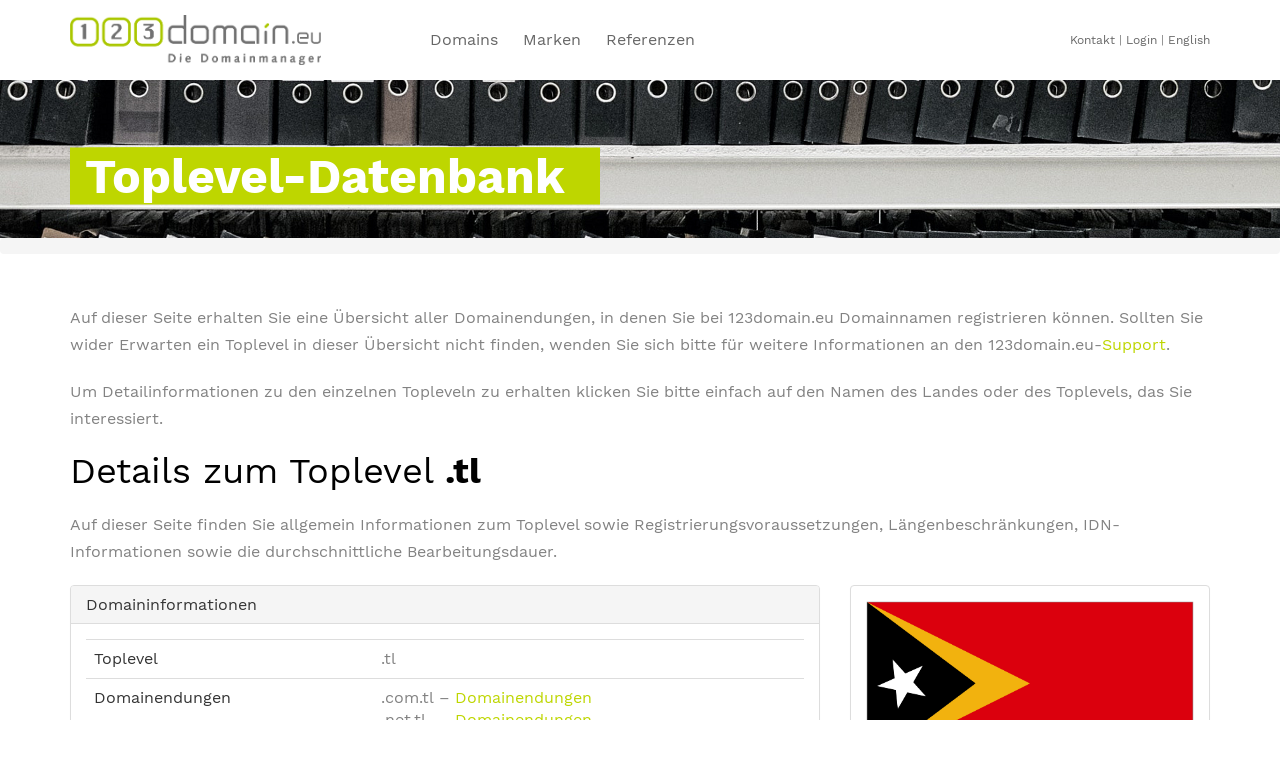

--- FILE ---
content_type: text/html; charset=utf-8
request_url: https://www.123domain.eu/domains/toplevel-datenbank.html?tld=tl&cHash=227b839249e8d0297d3a4847a9e38232
body_size: 7672
content:
<!DOCTYPE html>
<html lang="de" dir="ltr" class="no-js">
<head>

<meta charset="utf-8">
<!-- 
	This website is powered by TYPO3 - inspiring people to share!
	TYPO3 is a free open source Content Management Framework initially created by Kasper Skaarhoj and licensed under GNU/GPL.
	TYPO3 is copyright 1998-2026 of Kasper Skaarhoj. Extensions are copyright of their respective owners.
	Information and contribution at https://typo3.org/
-->



<title>Toplevel-Datenbank</title>
<meta name="generator" content="TYPO3 CMS">
<meta name="robots" content="{$config.meta.robots}">
<meta name="twitter:card" content="summary">
<meta name="copyright" content="{$config.meta.copyright}">
<meta name="distribution" content="{$config.meta.distribution}">
<meta name="rating" content="{$config.meta.rating}">
<meta name="revisit-after" content="{$config.meta.revisit}">
<meta name="title" content="Toplevel-Datenbank">
<meta name="date" content="2023-11-15">


<link rel="stylesheet" href="/typo3conf/ext/dp_cookieconsent/Resources/Public/css/dp_cookieconsent.css?1718967773" media="all">
<link rel="stylesheet" href="/typo3conf/ext/dom_template/Resources/relaunch-2017/app/assets/main.2acdf3245.css?1713252024" media="all">
<link rel="stylesheet" href="/typo3conf/ext/dom_template/Resources/relaunch-2017/app/assets/ie10-viewport-bug-workaround.css?1586180089" media="all">

<style>
/*<![CDATA[*/
<!-- 
/*InlineDefaultCss*/
/* default styles for extension "tx_igcontentelements" */
.ce-align-left { text-align: left; }
.ce-align-center { text-align: center; }
.ce-align-right { text-align: right; }

.ce-table td, .ce-table th { vertical-align: top; }

.ce-textpic, .ce-nowrap .ce-bodytext, .ce-gallery, .ce-row, .ce-uploads li, .ce-uploads div { overflow: hidden; }

.ce-left .ce-gallery, .ce-column { float: left; }
.ce-center .ce-outer { position: relative; float: right; right: 50%; }
.ce-center .ce-inner { position: relative; float: right; right: -50%; }
.ce-right .ce-gallery { float: right; }

.ce-gallery figure { display: table; margin: 0; }
.ce-gallery figcaption { display: table-caption; caption-side: bottom; }
.ce-gallery img { display: block; }
.ce-gallery iframe { border-width: 0; }
.ce-border img,
.ce-border iframe {
  border: {$styles.content.imgtext.borderThick}px solid {$styles.content.imgtext.borderColor};
  padding: {$styles.content.imgtext.borderSpace}px;
}

.ce-intext.ce-right .ce-gallery, .ce-intext.ce-left .ce-gallery, .ce-above .ce-gallery {
  margin-bottom: 2rempx;
}
.ce-intext.ce-right .ce-gallery { margin-left: 2rem; }
.ce-intext.ce-left .ce-gallery { margin-right: 2rem; }
.ce-below .ce-gallery { margin-top: 2rem; }

.ce-column { margin-right: 0.5rem; }
.ce-column:last-child { margin-right: 0; }

.ce-row { margin-bottom: 0.5rem; }
.ce-row:last-child { margin-bottom: 0; }

.ce-above .ce-bodytext { clear: both; }

.ce-intext.ce-left ol, .ce-intext.ce-left ul { padding-left: 40px; overflow: auto; }

.ce-uploads { margin: 0; padding: 0; }
.ce-uploads li { list-style: none outside none; margin: 1em 0; }
.ce-uploads img { float: left; padding-right: 1em; vertical-align: top; }
.ce-uploads span { display: block; }

-->
/*]]>*/
</style>






        <meta http-equiv="x-ua-compatible" content="ie=edge">
        <meta name="description" content="">
        <meta name="viewport" content="width=device-width, initial-scale=1">

        <link rel="manifest" href="site.webmanifest">
        <link rel="apple-touch-icon" href="icon.png">

      <!--[if lt IE 9]>
        <script src="https://oss.maxcdn.com/html5shiv/3.7.2/html5shiv.min.js"></script>
        <script src="https://oss.maxcdn.com/respond/1.4.2/respond.min.js"></script>
        <![endif]--><!-- Matomo -->
<script type="text/javascript">
  var _paq = _paq || [];
  /* tracker methods like "setCustomDimension" should be called before "trackPageView" */
  _paq.push(["setCookieDomain", "*.123domain.eu"]);
  _paq.push(['trackPageView']);
  _paq.push(['enableLinkTracking']);
  (function() {
    var u="//matomo.ingenit.com/";
    _paq.push(['setTrackerUrl', u+'piwik.php']);
    _paq.push(['setSiteId', '2']);
    var d=document, g=d.createElement('script'), s=d.getElementsByTagName('script')[0];
    g.type='text/javascript'; g.async=true; g.defer=true; g.src=u+'piwik.js'; s.parentNode.insertBefore(g,s);
  })();
</script>
<noscript><p><img src="//matomo.ingenit.com/piwik.php?idsite=2&amp;rec=1" style="border:0;" alt="" /></p></noscript>
<!-- End Matomo Code --><script data-ignore="1" data-cookieconsent="statistics" type="text/plain"></script>
<link rel="alternate" hreflang="de-DE" href="https://www.123domain.eu/domains/toplevel-datenbank.html"/>
<link rel="alternate" hreflang="en-US" href="https://www.123domain.eu/en/domains/toplevel-database.html"/>
<link rel="alternate" hreflang="x-default" href="https://www.123domain.eu/domains/toplevel-datenbank.html"/>
</head>
<body>



		<a name="top"></a>
		<div id="page">

			<!--[if lte IE 9]>
			<p class="browserupgrade">You are using an <strong>outdated</strong> browser. Please
				<a href="https://browsehappy.com/">upgrade your browser</a> to improve your experience and security.
			</p>
			<![endif]-->

			

  <nav class="main-navigation" role="navigation">
    <div class="ig-container">
      <div style="display: flex; flex-direction: row; float: right;" class="hidden-lg hidden-md hidden-sm visible-xs">
        <a href="/domains/domainmanagement/zugang-1.html" class="signup-button">
          Konto anlegen
        </a>
        <button type="button" class="navbar-toggle" data-toggle="collapse" data-target="#navbar" aria-expanded="false" aria-controls="navbar">
          <span class="sr-only">Toggle navigation</span>
          <span class="icon-bar"></span>
          <span class="icon-bar"></span>
          <span class="icon-bar"></span>
        </button>
      </div>

      <div class="row">
        <div class="col-xs-3">
          <a href="/index.html">
            <div id="logo">
              <img id="logo-white" src="/typo3conf/ext/dom_template/Resources/Public/images/logo_123domain_white.png" title="Die Domainmanager" />
              <img id="logo-color" src="/typo3conf/ext/dom_template/Resources/Public/images/logo_123domain_color.png" title="Die Domainmanager"/>
            </div>
          </a>
        </div>
        <div class="col-xs-5 col-sm-4 text-center hidden-xs menu-1">
          <ul class="level1"><li><a href="/domains.html">Domains</a></li><li><a href="/marken.html">Marken</a></li><li><a href="/referenzen.html">Referenzen</a></li></ul>
        </div>
        <div class="col-xs-4 col-sm-5 text-right hidden-xs menu-2">
          <ul><li><a href="/kontakt.html">Kontakt</a>&nbsp;&#124;</li><li>&nbsp;<a href="https://my.123domain.eu" target="_blank" rel="noreferrer">Login</a></li><li> &#124; <a href="/en/domains/toplevel-database.html" hreflang="en-US">English</a></li></ul>
        </div>
      </div>
      <div id="navbar" class="menu-row collapse">
        <ul class="mobile"><li><a href="/domains.html">Domains</a></li><li><a href="/marken.html">Marken</a></li><li><a href="/referenzen.html">Referenzen</a></li></ul>

        <div style="padding: 0.25rem;">
          <form action="/domain-und-markensuche.html" method="GET">
            <span class="input-group">
              <input id="query" name="query" placeholder="Domain- und Markensuche: Suchbegriff" class="form-control"/>
              <span class="input-group-btn">
                <button type="submit" class="btn btn-default" title="Suche starten">
                  <span class="fa fa-search"/>
                </button>
              </span>
            </span>
          </form>
        </div>
      </div>

    </div>
  </nav>




			

<a id="c308"></a><section class="image-header"><div class="image-container" style="background-image:url(/fileadmin/_processed_/c/e/csm_motive_database_0e7b2355bf.jpg);"><div class="vert-center"><div class="container"><h2><span>Toplevel-Datenbank</span></h2></div></div></div></section><section class="breadcrumbs"><ol class="breadcrumb"><h/></ol></section>




<section class="ig-section clearfix white margin-normal"><div class="ig-container"><div id="c309" class="frame frame-default frame-type-text frame-layout-0"><p>Auf dieser Seite erhalten Sie eine Übersicht aller Domainendungen, in denen Sie bei&nbsp;123domain.eu&nbsp;Domainnamen registrieren können. Sollten Sie wider Erwarten ein Toplevel in dieser Übersicht nicht finden, wenden Sie sich bitte für weitere Informationen an den 123domain.eu-<a href="/kontakt/kontakt.html" title="Opens internal link in current window">Support</a>.</p><p>Um Detailinformationen zu den einzelnen Topleveln zu erhalten klicken Sie bitte einfach auf den Namen des Landes oder des Toplevels, das Sie interessiert.</p></div><div id="c306" class="frame frame-default frame-type-list frame-layout-0"> 

<div class="toplevel">

  

  <h1>
    Details zum Toplevel
    <b>
      .tl
    </b>
  </h1>

  <p>
    Auf dieser Seite finden Sie allgemein Informationen zum Toplevel sowie Registrierungsvoraussetzungen,
          Längenbeschränkungen, IDN-Informationen sowie die durchschnittliche Bearbeitungsdauer.
        
  </p>

  <div class="row">
    <div class="col-sm-8">
      <div class="panel panel-default">
        <div class="panel-heading">
          <h3 class="panel-title">
            Domaininformationen
          </h3>
        </div>

        <div class="panel-body">
          <table class="table">
            <tr>
              <td class="title p40">Toplevel</td>
              <td>.tl</td>
            </tr>

            
              <tr>
                <td class="title">Domainendungen</td>
                <td>
                  <table style="margin-bottom: 1rem;">
                    
                      <tr>
                        <td>.com.tl&nbsp;</td>
                        <td> –
                          <a href="/domains/toplevel-datenbank.html?tld=com.tl&amp;cHash=f4860475f8c2159ac9cf3e550fc1330a">
                            
                                Domainendungen
                              
                          </a>
                        </td>
                        <f:
                      </tr>
                    
                      <tr>
                        <td>.net.tl&nbsp;</td>
                        <td> –
                          <a href="/domains/toplevel-datenbank.html?tld=net.tl&amp;cHash=c55fc0cb86dfe75b9565f0dc837bb099">
                            
                                Domainendungen
                              
                          </a>
                        </td>
                        <f:
                      </tr>
                    
                      <tr>
                        <td>.org.tl&nbsp;</td>
                        <td> –
                          <a href="/domains/toplevel-datenbank.html?tld=org.tl&amp;cHash=b59b5aa2ed71d266934a6af5fa7f9176">
                            
                                Domainendungen
                              
                          </a>
                        </td>
                        <f:
                      </tr>
                    
                  </table>

                  
                </td>
              </tr>

            

            <tr>
              <td class="title">Status</td>
              <td>
                aktiv
              </td>
            </tr>

            <tr>
              <td class="title">Anzahl pro Antragsteller</td>
              <td>
                
                    uneingeschränkt
                  
              </td>
            </tr>

            <tr>
              <td class="title">Einschränkungen</td>
              <td>
                
                    keine
                  
              </td>
            </tr>

            <tr>
              <td class="title">Namensbindung</td>
              <td>
                nein
              </td>
            </tr>

          </table>
        </div>
      </div>

      
        <div class="panel panel-default">
          <div class="panel-heading">
            <h3 class="panel-title">
              Wer darf registrieren?
            </h3>
          </div>

	  <div class="panel-body">
            <table class="table">
              <tr>
                <td class="title p40">Privatpersonen</td>
                <td>
			jede Privatperson
                </td>
              </tr>
              <tr>
                <td class="title">Unternehmen</td>
                <td>
                  jedes Unternehmen
                </td>
              </tr>

              
            </table>

          </div>
        </div>
      

      
        <div class="panel panel-default">
          <div class="panel-heading">
            <h3 class="panel-title">
              Registrierungsvoraussetzungen
            </h3>
          </div>

          <div class="panel-body">
            <table class="table">
              <tr>
                <td class="title p40">Weitere Voraussetzungen</td>
                <td>
                  <p>keine</p>
                </td>
              </tr>

              
            </table>

          </div>
        </div>
      

      
        <div class="panel panel-default">
          <div class="panel-heading">
            <h3 class="panel-title">
              Informationen zur Registrierung
            </h3>
          </div>

          <div class="panel-body">
            <table class="table">
              <tr>
                <td class="title p40">Bearbeitungsdauer</td>
                <td></td>
              </tr>

              

              
            </table>

          </div>
        </div>
      
    </div>

    <div class="col-sm-4">
      <div class="panel panel-default">
        <div class="panel-body text-center">
          
              <img class="img-responsive" src="/typo3conf/ext/dom_template/Resources/Public/images/flags/tl_flag.gif" width="516" height="260" alt="" />
            
         Timor-Leste<br />

          
        </div>
      </div>

      <div class="panel panel-default">
        <div class="panel-heading">
          <h3 class="panel-title">
            Preise und Verfügbarkeit
          </h3>
        </div>

        <div class="panel-body">
          <p>
            
          Informationen zu Preisen und Verfügbarkeit von Domains unter diesem Toplevel erhalten Sie nach Anmeldung in
          der erweiterten Toplevel-Datenbank innerhalb unseres Kundeninformationssystems.
        
          </p>
        </div>
      </div>
    </div>

    <div class="row">
      <div class="col-xs-12 text-right">
        <a class="btn btn-default" href="/domains/toplevel-datenbank.html">Zurück zur Übersicht</a>
      </div>
    </div>
  </div>
</div>

</div></div></section>




<div id="c323" class="frame frame-default frame-type-shortcut frame-layout-0"><section class="ig-section clearfix grey margin-more"><div class="ig-container"><div id="c918" class="frame frame-default frame-type-form_formframework frame-layout-0"><form enctype="multipart/form-data" method="post" class="form-inline" id="erstberatung-918" action="/domains/toplevel-datenbank.html?tx_form_formframework%5Baction%5D=perform&amp;tx_form_formframework%5Bcontroller%5D=FormFrontend&amp;cHash=3b4885deb644a3a7143c3bdb7f8f333c#erstberatung-918"><div><input type="hidden" name="tx_form_formframework[erstberatung-918][__state]" value="TzozOToiVFlQTzNcQ01TXEZvcm1cRG9tYWluXFJ1bnRpbWVcRm9ybVN0YXRlIjoyOntzOjI1OiIAKgBsYXN0RGlzcGxheWVkUGFnZUluZGV4IjtpOjA7czoxMzoiACoAZm9ybVZhbHVlcyI7YTowOnt9fQ==ab79b43f9bec5128e14a51f5766fb83d87e7352e" /><input type="hidden" name="tx_form_formframework[__trustedProperties]" value="{&quot;erstberatung-918&quot;:{&quot;yEFX2GtZ3wMlTIsjo4mVc&quot;:1,&quot;name&quot;:1,&quot;phone&quot;:1,&quot;email&quot;:1,&quot;hcaptcha-1&quot;:1,&quot;cr-field&quot;:1,&quot;__currentPage&quot;:1}}dc1ab13c8656c5597d560c03d1e3fd4df67e8a94" /></div><div class="row"><div class="row animate-box"><div class="col-md-8 col-md-offset-2 text-center ig-heading"><h2>Vereinbaren Sie eine kostenfreie Erstberatung</h2></div></div><input autocomplete="yEFX2GtZ3wMlTIsjo4mVc" aria-hidden="true" id="erstberatung-918-yEFX2GtZ3wMlTIsjo4mVc" style="position:absolute; margin:0 0 0 -999em;" tabindex="-1" type="text" name="tx_form_formframework[erstberatung-918][yEFX2GtZ3wMlTIsjo4mVc]" /><div class="col-12 col-sm-6 col-md-4 col-lg-4 col-xl-3 col-xxl-3"><div class="form-group"><label class="sr-only" for="erstberatung-918-name">Vor- und Nachname
<span class="required">*</span></label><div class="input" style="text-align: center;"><input placeholder="Vor- und Nachname" required="required" class=" form-control" id="erstberatung-918-name" type="text" name="tx_form_formframework[erstberatung-918][name]" value="" /></div></div></div><div class="col-12 col-sm-6 col-md-4 col-lg-4 col-xl-3 col-xxl-3"><div class="form-group"><label class="sr-only" for="erstberatung-918-phone">Telefonnummer</label><div class="input" style="text-align: center;"><input placeholder="Telefonnummer" required="required" class=" form-control" id="erstberatung-918-phone" type="text" name="tx_form_formframework[erstberatung-918][phone]" value="" /></div></div></div><div class="col-12 col-sm-6 col-md-4 col-lg-4 col-xl-3 col-xxl-3"><div class="form-group"><label class="sr-only" for="erstberatung-918-email">E-Mail-Adresse
<span class="required">*</span></label><div class="input" style="text-align: center;"><input placeholder="E-Mail-Adresse" required="required" class=" form-control" id="erstberatung-918-email" type="text" name="tx_form_formframework[erstberatung-918][email]" value="" /></div></div></div><div class="col-12 col-sm-6 col-md-4 col-lg-4 col-xl-3 col-xxl-3"><span class="hcaptcha-description"></span><div class="h-captcha" data-sitekey="b3ac2551-431d-45f0-a5e9-c397d4054d9b"></div><div class="form-group"><div class="hcaptcha" style="text-align: center;"><input id="erstberatung-918-hcaptcha-1" type="hidden" name="tx_form_formframework[erstberatung-918][hcaptcha-1]" value="1" /></div></div></div><input autocomplete="off" id="erstberatung-918-cr-field" type="hidden" name="tx_form_formframework[erstberatung-918][cr-field]" value="MTc2ODY3MjkwMHxkNGQ3YTlkZGNhNDJhMzkzYWYxNmVlMDdiODRiNjMzNjVkZTFhOWFifDM=" /><div class="col-xs-12 col-sm-6 col-md-3 col-lg-4"><span class="next submit"><button class="btn btn-primary btn-block" type="submit" name="tx_form_formframework[erstberatung-918][__currentPage]" value="1">
						Absenden
					</button></span></div></div></form></div><div id="c301" class="frame frame-default frame-type-text frame-layout-1 frame-space-before-medium"><p class="text-center">Bitte beachten Sie unsere <a href="/datenschutz.html">Datenschutzerklärung</a>.</p></div></div></section></div>



			


  <div class="footer-menu">
    <div class="row no-padding">

      <div class="col-xs-4">
        <a href="/kontakt.html">Kontakt</a>
      </div>
      <div class="col-xs-4 login">
        <a href="https://my.123domain.eu" target="_blank">Login</a>
      </div>
      <div class="col-xs-4">
        <table id="language_menu" class="language-menu"><tr><td><a href="/en/domains/toplevel-database.html" hreflang="en-US">English</a></td></tr></table>
      </div>
    </div>
  </div>

  <footer>
    <div class="ig-container">
      <div class="row row-pb-md">
        <div class="col-sm-6 col-md-4 col-xs-6 ig-widget">
          

<div id="c55" class="frame frame-default frame-type-text frame-layout-0"><h3>123domain.eu</h3><p>Emil-Figge-Straße 76-80<br> 44227 Dortmund<br> Deutschland<br><br> T: <a href="tel:+4923158698123">+49 231 58698-123</a><br> F: +49 231 58698-124<br> E: <a href="mailto:info@123domain.eu" title="Hallo!">info@123domain.eu</a></p></div>


        </div>
        <div class="col-md-2 col-sm-2 col-xs-6 col-md-push-1">
          <ul class="ig-footer-links"><li><a href="/ueber-uns.html">Über 123domain.eu</a></li><li><a href="/kontakt.html">Kontakt</a></li><li><a href="/domains/domainmanagement/domainregistrierung.html">Domainregistrierung</a></li><li><a href="/kontakt/missbrauch.html">Missbrauch</a></li><li><a href="/presse.html">Presse</a></li><li><a href="/kontakt.html">Impressum</a></li></ul>
        </div>

        <div class="col-md-2 col-sm-2 col-xs-6 col-md-push-1">
          <ul class="ig-footer-links"><li><a href="/domains.html">Domains</a></li><li><a href="/marken.html">Marken</a></li><li><a href="/referenzen.html">Referenzen</a></li><li><a href="/domains/toplevel-datenbank.html">Toplevel-Datenbank</a></li></ul>
        </div>

        <div class="col-md-2 col-sm-2 col-xs-6 col-md-push-1">
          <ul class="ig-footer-links"><li><a href="https://my.123domain.eu" target="_blank" rel="noreferrer">Login</a></li><li><a href="/datenschutz.html">Datenschutz</a></li><li><a href="/rechtliche-hinweise.html">Rechtliche Hinweise</a></li><li><a href="/tandc.html">AGB</a></li></ul>
          <a href="/domains/domainmanagement.html">
            <img class="logo_mig img-responsive" title="Domainmanagement made in Germany" src="/typo3conf/ext/dom_template/Resources/Public/images/logo_mig.png" width="500" height="179" alt="" />
          </a>
        </div>
      </div>

      <div class="row copyright">
        <div class="col-md-12">
          <p class="pull-left">
            <small class="block">&copy; 1997-2026 <a href="https://www.ingenit.com" target="_blank">ingenit GmbH &amp; Co. KG</a></small>
          </p>
          <p class="pull-right">
            
          </p>
        </div>
      </div>

    </div>
  </footer>
  </div>

  <div class="gototop js-top" title="Go to top of page">
    <a class="js-gotop">
      <i class="fa fa-chevron-up"></i>
    </a>
  </div>





		</div>

<script src="/typo3conf/ext/form_crshield/Resources/Public/JavaScript/FormCrShield.js?1713429759"></script>
<script src="/typo3conf/ext/dp_cookieconsent/Resources/Public/JavaScript/dp_cookieconsent.js?1718967773"></script>
<script src="/typo3conf/ext/dom_template/Resources/relaunch-2017/app/assets/vendor.js?1713252024"></script>
<script src="/typo3conf/ext/dom_template/Resources/relaunch-2017/app/assets/global.js?1713252024"></script>
<script src="/typo3conf/ext/dom_template/Resources/relaunch-2017/javascript/form.js?1586180090"></script>
<script src="https://hcaptcha.com/1/api.js?hl=de"></script>

<!--
  ~ Copyright (c) 2021.
  ~
  ~ @category   TYPO3
  ~
  ~ @copyright  2021 Dirk Persky (https://github.com/DirkPersky)
  ~ @author     Dirk Persky <info@dp-wired.de>
  ~ @license    MIT
  -->



<!-- Begin Cookie Consent plugin by Dirk Persky - https://github.com/DirkPersky/typo3-dp_cookieconsent -->
<script type="text/plain" data-ignore="1" data-dp-cookieDesc="layout">
    <!--
  ~ Copyright (c) 2021.
  ~
  ~ @category   TYPO3
  ~
  ~ @copyright  2021 Dirk Persky (https://github.com/DirkPersky)
  ~ @author     Dirk Persky <info@dp-wired.de>
  ~ @license    MIT
  -->

Diese Website benutzt Cookies, die für den technischen Betrieb der Website erforderlich sind und stets gesetzt werden. Andere Cookies, um Inhalte und Anzeigen zu personalisieren und die Zugriffe auf unsere Website zu analysieren, werden nur mit Ihrer Zustimmung gesetzt. Außerdem geben wir Informationen zu Ihrer Verwendung unserer Website an unsere Partner für soziale Medien, Werbung und Analysen weiter.


    <a aria-label="Mehr Infos about cookies"
       role="button"
       class="cc-link"
       href="/datenschutz.html"
       rel="noopener noreferrer nofollow"
       target="_blank"
    >

        Mehr Infos
    </a>


</script>
<script type="text/plain" data-ignore="1" data-dp-cookieSelect="layout">
    <!--
  ~ Copyright (c) 2021.
  ~
  ~ @category   TYPO3
  ~
  ~ @copyright  2021 Dirk Persky (https://github.com/DirkPersky)
  ~ @author     Dirk Persky <info@dp-wired.de>
  ~ @license    MIT
  -->

<div class="dp--cookie-check">
    <label for="dp--cookie-required">
        <input class="dp--check-box" id="dp--cookie-required" type="checkbox" name="" value="" checked disabled>
        Notwendig
    </label>
    <label for="dp--cookie-statistics">
        <input class="dp--check-box" id="dp--cookie-statistics" type="checkbox" name="" value="">
        Statistiken
    </label>
    <label for="dp--cookie-marketing">
        <input class="dp--check-box" id="dp--cookie-marketing"  type="checkbox" name="" value="">
        Marketing
    </label>
</div>

</script>
<script type="text/plain" data-ignore="1" data-dp-cookieRevoke="layout">
    <div class="dp--revoke {{classes}}">
    <i class="dp--icon-fingerprint"></i>
    <span class="dp--hover">Cookies</span>
</div>
</script>
<script type="text/plain" data-ignore="1" data-dp-cookieIframe="layout">
    <div class="dp--overlay-inner" data-nosnippet>
    <div class="dp--overlay-header">{{notice}}</div>
    <div class="dp--overlay-description">{{desc}}</div>
    <div class="dp--overlay-button">
        <button class="db--overlay-submit" onclick="window.DPCookieConsent.forceAccept(this)"
                data-cookieconsent="{{type}}">
        {{btn}}
        </button>
    </div>
</div>

</script>
<script type="text/javascript" data-ignore="1">
    window.cookieconsent_options = {
        overlay: {
            notice: true,
            box: {
                background: '#000',
                text: '#fff'
            },
            btn: {
                background: '#bed600',
                text: '#fff'
            }
        },
        content: {
            message:'Diese Website benutzt Cookies, die für den technischen Betrieb der Website erforderlich sind und stets gesetzt werden. Andere Cookies, um Inhalte und Anzeigen zu personalisieren und die Zugriffe auf unsere Website zu analysieren, werden nur mit Ihrer Zustimmung gesetzt. Außerdem geben wir Informationen zu Ihrer Verwendung unserer Website an unsere Partner für soziale Medien, Werbung und Analysen weiter.',
            dismiss:'Cookies zulassen!',
            allow:'Speichern',
            deny: 'Ablehnen',
            link:'Mehr Infos',
            href:'/datenschutz.html',
            target:'_blank',
            'allow-all': 'Alle akzeptieren!',
            config: 'Anpassen',
            'config-header':  'Einstellungen für die Zustimmung anpassen',


            cookie: 'Cookies',
            duration: 'Duration',
            vendor: 'Vendor',

            media: {
                notice: 'Cookie-Hinweis',
                desc: 'Durch das Laden dieser Ressource wird eine Verbindung zu externen Servern hergestellt, die Cookies und andere Tracking-Technologien verwenden, um die Benutzererfahrung zu personalisieren und zu verbessern. Weitere Informationen finden Sie in unserer Datenschutzerklärung.',
                btn: 'Erlaube Cookies und lade diese Ressource',
            }
        },
        theme: 'edgeless',
        position: 'bottom-right',
        type: 'opt-in',
        revokable: true,
        reloadOnRevoke: false,
        checkboxes: {"statistics":"true","marketing":"false"},
        cookies: [],
        palette: {
            popup: {
                background: '#666',
                text: '#fff'
            },
            button: {
                background: '#bed600',
                text: '#fff',
            }
        }
    };
</script>
<!-- End Cookie Consent plugin -->



</body>
</html>

--- FILE ---
content_type: application/javascript
request_url: https://www.123domain.eu/typo3conf/ext/dom_template/Resources/relaunch-2017/app/assets/global.js?1713252024
body_size: 3078
content:
webpackJsonp([1],{

/***/ 12:
/***/ (function(module, exports, __webpack_require__) {

"use strict";
eval("\nObject.defineProperty(exports, \"__esModule\", { value: true });\n__webpack_require__(13);\nvar $ = __webpack_require__(7);\nvar QuotationSection = /** @class */ (function () {\n    function QuotationSection(element) {\n        this.$element = $(element);\n        this.$quotes = this.$element.find(\".quote\");\n        this.quoteCount = this.$quotes.length;\n        // Show first quote\n        this.displayQuote(0);\n        this.startTimer();\n    }\n    QuotationSection.prototype.displayQuote = function (index) {\n        // get quote to display\n        var $quote = $(this.$quotes[index]);\n        var height = $quote.height();\n        // Reset active quote\n        this.$element.find(\".quote\").removeClass(\"active\");\n        // Scale quote-container\n        this.$element.height(height);\n        // Display quote\n        $quote.addClass(\"active\");\n        this.quoteIndex = index;\n    };\n    QuotationSection.prototype.displayNextQuote = function () {\n        if (this.quoteIndex + 1 >= this.quoteCount) {\n            this.displayQuote(0);\n        }\n        else {\n            this.displayQuote(this.quoteIndex + 1);\n        }\n        this.startTimer();\n    };\n    QuotationSection.prototype.startTimer = function () {\n        var _this = this;\n        window.setTimeout(function () {\n            _this.displayNextQuote();\n        }, 5000);\n    };\n    return QuotationSection;\n}());\n$(function () {\n    var lastTopPosition = 0;\n    window.addEventListener(\"scroll\", function () {\n        var $mainNavi = $(\".main-navigation\");\n        var topPosition = window.scrollY;\n        var $toTop = $(\".js-top\");\n        if (topPosition <= lastTopPosition) {\n            $mainNavi.removeClass(\"ease-down\");\n        }\n        else {\n            $mainNavi.addClass(\"ease-down\");\n        }\n        //    $mainNavi.css( \"top\", topPosition);\n        lastTopPosition = topPosition;\n        if (topPosition > 0) {\n            $(\".jump-box\").removeClass(\"do-jump\");\n            $mainNavi.addClass(\"fixed\");\n            document.body.classList.add(\"fixed\");\n            $toTop.addClass(\"active\");\n        }\n        else {\n            $(\".jump-box\").addClass(\"do-jump\");\n            document.body.classList.remove(\"fixed\");\n            $mainNavi.removeClass(\"fixed\");\n            $toTop.removeClass(\"active\");\n        }\n    });\n    $(\".jump-box\").on(\"mouseover\", function () {\n        var $mainNavi = $(\".main-navigation\");\n        if (!$mainNavi.hasClass(\"fixed\")) {\n            $(\".tm-search\").addClass(\"none\");\n        }\n    });\n    $(\".jump-box\").on(\"mouseout\", function () {\n        $(\".tm-search\").removeClass(\"none\");\n    });\n    $(\".js-gotop\").on(\"click\", function () {\n        $(\"#page\").animate({ scrollTop: 0 }, 200);\n    });\n    $(\".quote-container\").each(function (index, e) {\n        new QuotationSection(e);\n    });\n    if (window.location.hash) {\n        var $divElement = $(window.location.hash);\n        if ($divElement !== null) {\n            $divElement.find(\".panel-heading a\").removeClass(\"collapsed\");\n            $divElement.find(\".panel-collapse\").addClass(\"in\");\n        }\n    }\n});\n//# sourceURL=[module]\n//# sourceMappingURL=[data-uri]\n//# sourceURL=webpack-internal:///12\n");

/***/ }),

/***/ 13:
/***/ (function(module, exports) {

eval("// removed by extract-text-webpack-plugin//# sourceURL=[module]\n//# sourceMappingURL=[data-uri]\n//# sourceURL=webpack-internal:///13\n");

/***/ })

},[12]);